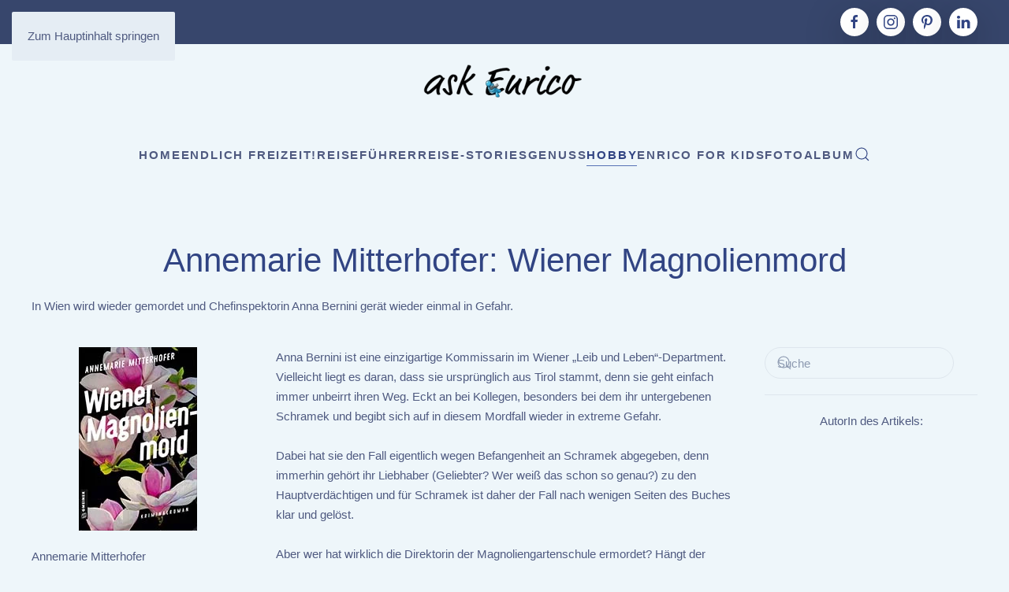

--- FILE ---
content_type: text/html; charset=utf-8
request_url: https://ask-enrico.com/index.php/hobby/buchrezensionen/annemarie-mitterhofer-wiener-magnolienmord
body_size: 6564
content:
<!DOCTYPE html>
<html lang="de-de" dir="ltr">
    <head>
        <meta name="viewport" content="width=device-width, initial-scale=1">
        <link rel="icon" href="/templates/yootheme/packages/theme-joomla/assets/images/favicon.png" sizes="any">
                <link rel="apple-touch-icon" href="/templates/yootheme/packages/theme-joomla/assets/images/apple-touch-icon.png">
        <meta charset="utf-8">
	<meta name="rights" content="Dagmar Postel">
	<meta name="author" content="Dagmar Postel">
	<meta name="description" content="DieWiener Chefinspektorin Anna Bernini ermittelt diesmal im vornehmen Prater Villenviertel">
	<meta name="generator" content="Joomla! - Open Source Content Management">
	<title>Annemarie Mitterhofer: Wiener Magnolienmord</title>
	<link href="https://ask-enrico.com/index.php/search?format=opensearch" rel="search" title="OpenSearch Ask-Enrico" type="application/opensearchdescription+xml">
	<link href="https://ask-enrico.com/index.php/hobby/buchrezensionen/annemarie-mitterhofer-wiener-magnolienmord" rel="canonical">
<link href="/media/vendor/joomla-custom-elements/css/joomla-alert.min.css?0.4.1" rel="stylesheet">
	<link href="/media/system/css/joomla-fontawesome.min.css?4.5.33" rel="preload" as="style" onload="this.onload=null;this.rel='stylesheet'">
	<link href="/templates/yootheme/css/theme.13.css?1766581379" rel="stylesheet">
	<link href="/media/plg_system_jcepro/site/css/content.min.css?86aa0286b6232c4a5b58f892ce080277" rel="stylesheet">
<script src="/media/vendor/awesomplete/js/awesomplete.min.js?1.1.7" defer></script>
	<script type="application/json" class="joomla-script-options new">{"joomla.jtext":{"JLIB_JS_AJAX_ERROR_OTHER":"Beim Abrufen von JSON-Daten wurde ein HTTP-Statuscode %s zurückgegeben.","JLIB_JS_AJAX_ERROR_PARSE":"Ein Parsing-Fehler trat bei der Verarbeitung der folgenden JSON-Daten auf:<br><code style='color:inherit;white-space:pre-wrap;padding:0;margin:0;border:0;background:inherit;'>%s<\/code>","ERROR":"Fehler","MESSAGE":"Nachricht","NOTICE":"Hinweis","WARNING":"Warnung","JCLOSE":"Schließen","JOK":"OK","JOPEN":"Öffnen"},"finder-search":{"url":"\/index.php\/component\/finder\/?task=suggestions.suggest&amp;format=json&amp;tmpl=component&amp;Itemid=101"},"system.paths":{"root":"","rootFull":"https:\/\/ask-enrico.com\/","base":"","baseFull":"https:\/\/ask-enrico.com\/"},"csrf.token":"698f5a399ab05651dd6e94bfb747b1b4","plg_system_schedulerunner":{"interval":300}}</script>
	<script src="/media/system/js/core.min.js?a3d8f8"></script>
	<script src="/media/com_finder/js/finder.min.js?755761" type="module"></script>
	<script src="/media/system/js/messages.min.js?9a4811" type="module"></script>
	<script src="/media/plg_system_schedulerunner/js/run-schedule.min.js?229d3b" type="module"></script>
	<script src="/templates/yootheme/packages/theme-cookie/app/cookie.min.js?4.5.33" defer></script>
	<script src="/templates/yootheme/vendor/assets/uikit/dist/js/uikit.min.js?4.5.33"></script>
	<script src="/templates/yootheme/vendor/assets/uikit/dist/js/uikit-icons-fjord.min.js?4.5.33"></script>
	<script src="/templates/yootheme/js/theme.js?4.5.33"></script>
	<script src="/media/com_widgetkit/js/maps.js" defer></script>
	<script type="application/ld+json">{"@context":"https://schema.org","@graph":[{"@type":"Organization","@id":"https://ask-enrico.com/#/schema/Organization/base","name":"Ask-Enrico","url":"https://ask-enrico.com/"},{"@type":"WebSite","@id":"https://ask-enrico.com/#/schema/WebSite/base","url":"https://ask-enrico.com/","name":"Ask-Enrico","publisher":{"@id":"https://ask-enrico.com/#/schema/Organization/base"},"potentialAction":{"@type":"SearchAction","target":"https://ask-enrico.com/index.php/search?q={search_term_string}","query-input":"required name=search_term_string"}},{"@type":"WebPage","@id":"https://ask-enrico.com/#/schema/WebPage/base","url":"https://ask-enrico.com/index.php/hobby/buchrezensionen/annemarie-mitterhofer-wiener-magnolienmord","name":"Annemarie Mitterhofer: Wiener Magnolienmord","description":"DieWiener Chefinspektorin Anna Bernini ermittelt diesmal im vornehmen Prater Villenviertel","isPartOf":{"@id":"https://ask-enrico.com/#/schema/WebSite/base"},"about":{"@id":"https://ask-enrico.com/#/schema/Organization/base"},"inLanguage":"de-DE"},{"@type":"Article","@id":"https://ask-enrico.com/#/schema/com_content/article/759","name":"Annemarie Mitterhofer: Wiener Magnolienmord","headline":"Annemarie Mitterhofer: Wiener Magnolienmord","inLanguage":"de-DE","thumbnailUrl":"images/buecher/2023/mitterhofer-wienermagnolienmord.jpg","isPartOf":{"@id":"https://ask-enrico.com/#/schema/WebPage/base"}}]}</script>
	<script>window.yootheme ||= {}; var $theme = yootheme.theme = {"cookie":{"mode":"consent","template":"<div class=\"tm-cookie-banner uk-section uk-section-xsmall uk-section-muted uk-position-bottom uk-position-fixed\">\n        <div class=\"uk-container uk-container-expand uk-text-center\">\n\n            <p>Unsere Website speichert Cookies. Einige davon sind notwendig f\u00fcr den Betrieb der Website. Wir setzen auch Cookies, die f\u00fcr die Analyse der Websitenutzung wichtig oder die die Funktionalit\u00e4t der Seite erh\u00f6hen. Diese Cookies k\u00f6nnen durch einen Klick auf den Button \u201eNein, danke\u201c verhindert werden. Manche Funktionen sind dadurch allerdings eingeschr\u00e4nkt. Weitere Informationen \u00fcber Cookies finden Sie in unserer <em><a href=\"index.php\/ueber-uns\/datenschutzerklaerung\" target=\"_blank\" rel=\"noopener noreferrer\">Datenschutzerkl\u00e4rung<\/a><\/em>.<\/p>\n                            <button type=\"button\" class=\"js-accept uk-button uk-button-secondary uk-margin-small-left\" data-uk-toggle=\"target: !.uk-section; animation: true\">Ok, einverstanden<\/button>\n            \n                        <button type=\"button\" class=\"js-reject uk-button uk-button-default uk-margin-small-left\" data-uk-toggle=\"target: !.uk-section; animation: true\">Nein, danke<\/button>\n            \n        <\/div>\n    <\/div>","position":"bottom"},"i18n":{"close":{"label":"Schlie\u00dfen"},"totop":{"label":"Zur\u00fcck nach oben"},"marker":{"label":"\u00d6ffnen"},"navbarToggleIcon":{"label":"Men\u00fc \u00f6ffnen"},"paginationPrevious":{"label":"Vorherige Seite"},"paginationNext":{"label":"N\u00e4chste Seite"},"searchIcon":{"toggle":"Suche \u00f6ffnen","submit":"Suche ausf\u00fchren"},"slider":{"next":"N\u00e4chste Folie","previous":"Vorherige Folie","slideX":"Folie %s","slideLabel":"%s von %s"},"slideshow":{"next":"N\u00e4chste Folie","previous":"Vorherige Folie","slideX":"Folie %s","slideLabel":"%s von %s"},"lightboxPanel":{"next":"N\u00e4chste Folie","previous":"Vorherige Folie","slideLabel":"%s von %s","close":"Schlie\u00dfen"}}};</script>
	<!-- Matomo -->
<script>
  var _paq = window._paq = window._paq || [];
  /* tracker methods like "setCustomDimension" should be called before "trackPageView" */
  _paq.push(['trackPageView']);
  _paq.push(['enableLinkTracking']);
  (function() {
    var u="//matomo.realsolution.at/";
    _paq.push(['setTrackerUrl', u+'matomo.php']);
    _paq.push(['setSiteId', '1']);
    var d=document, g=d.createElement('script'), s=d.getElementsByTagName('script')[0];
    g.async=true; g.src=u+'matomo.js'; s.parentNode.insertBefore(g,s);
  })();
</script>
<!-- End Matomo Code -->

    </head>
    <body class="">

        <div class="uk-hidden-visually uk-notification uk-notification-top-left uk-width-auto">
            <div class="uk-notification-message">
                <a href="#tm-main" class="uk-link-reset">Zum Hauptinhalt springen</a>
            </div>
        </div>

        
        
        <div class="tm-page">

                        


<header class="tm-header-mobile uk-hidden@m">


    
        <div class="uk-navbar-container">

            <div class="uk-container uk-container-expand">
                <nav class="uk-navbar" uk-navbar="{&quot;align&quot;:&quot;center&quot;,&quot;container&quot;:&quot;.tm-header-mobile&quot;,&quot;boundary&quot;:&quot;.tm-header-mobile .uk-navbar-container&quot;}">

                                        <div class="uk-navbar-left ">

                        
                                                    <a uk-toggle href="#tm-dialog-mobile" class="uk-navbar-toggle">

        
        <div uk-navbar-toggle-icon></div>

        
    </a>
                        
                        
                    </div>
                    
                                        <div class="uk-navbar-center">

                                                    <a href="https://ask-enrico.com/index.php" aria-label="Zurück zur Startseite" class="uk-logo uk-navbar-item">
    <picture>
<source type="image/webp" srcset="/templates/yootheme/cache/03/askenrico-sw-100-0364dc04.webp 214w, /templates/yootheme/cache/5d/askenrico-sw-100-5d756c79.webp 356w" sizes="(min-width: 214px) 214px">
<img alt="ask-enrico" loading="eager" src="/templates/yootheme/cache/83/askenrico-sw-100-837590ac.png" width="214" height="60">
</picture><picture>
<source type="image/webp" srcset="/templates/yootheme/cache/aa/askenrico-sw_v1-aa1d38c1.webp 214w, /templates/yootheme/cache/ff/askenrico-sw_v1-ff5635a8.webp 428w" sizes="(min-width: 214px) 214px">
<img class="uk-logo-inverse" alt="ask-enrico" loading="eager" src="/templates/yootheme/cache/65/askenrico-sw_v1-65cc98c3.png" width="214" height="60">
</picture></a>
                        
                        
                    </div>
                    
                    
                </nav>
            </div>

        </div>

    



        <div id="tm-dialog-mobile" uk-offcanvas="container: true; overlay: true" mode="slide">
        <div class="uk-offcanvas-bar uk-flex uk-flex-column">

                        <button class="uk-offcanvas-close uk-close-large" type="button" uk-close uk-toggle="cls: uk-close-large; mode: media; media: @s"></button>
            
                        <div class="uk-margin-auto-bottom">
                
<div class="uk-grid uk-child-width-1-1" uk-grid>    <div>
<div class="uk-panel" id="module-menu-dialog-mobile">

    
    
<ul class="uk-nav uk-nav-default">
    
	<li class="item-101"><a href="/index.php" title="Freizeit-Genuss-Reisen">Home</a></li>
	<li class="item-175 uk-parent"><a href="/index.php/reise-freizeit-erlebnisse">Endlich Freizeit!</a>
	<ul class="uk-nav-sub">

		<li class="item-353"><a href="/index.php/reise-freizeit-erlebnisse/ausstellungen">Ausstellungen</a></li>
		<li class="item-186"><a href="/index.php/reise-freizeit-erlebnisse/filmtipps1">Filmtipps</a></li>
		<li class="item-355"><a href="/index.php/reise-freizeit-erlebnisse/konzerte-oper-theater">Konzerte, Oper, Theater</a></li>
		<li class="item-356"><a href="/index.php/reise-freizeit-erlebnisse/ausfluege-events">Ausflüge und Events</a></li>
		<li class="item-683"><a href="/index.php/reise-freizeit-erlebnisse/weitere-freizeittipps">Freizeit- und Reisetipps</a></li></ul></li>
	<li class="item-176 uk-parent"><a href="/index.php/reisefuehrer">Reiseführer</a>
	<ul class="uk-nav-sub">

		<li class="item-180"><a href="/index.php/reisefuehrer/deutschland">Deutschland</a></li>
		<li class="item-179"><a href="/index.php/reisefuehrer/italien">Italien</a></li>
		<li class="item-233"><a href="/index.php/reisefuehrer/kroatien">Kroatien</a></li>
		<li class="item-250"><a href="/index.php/reisefuehrer/oesterreich">Österreich</a></li>
		<li class="item-266"><a href="/index.php/reisefuehrer/slowakei">Slowakei</a></li>
		<li class="item-267"><a href="/index.php/reisefuehrer/slowenien">Slowenien</a></li>
		<li class="item-268"><a href="/index.php/reisefuehrer/tschechien">Tschechien</a></li>
		<li class="item-269"><a href="/index.php/reisefuehrer/ungarn">Ungarn</a></li>
		<li class="item-590"><a href="/index.php/reisefuehrer/altoesterreich-revisited">Altösterreich revisited</a></li>
		<li class="item-286"><a href="/index.php/reisefuehrer/essen-trinken-uebernachten">Essen, Trinken, Übernachten</a></li></ul></li>
	<li class="item-409"><a href="/index.php/reise-stories">Reise-Stories</a></li>
	<li class="item-181 uk-parent"><a href="/index.php/genuss">Genuss</a>
	<ul class="uk-nav-sub">

		<li class="item-177 uk-parent"><a href="/index.php/genuss/rezepte">Rezepte</a>
		<ul>

			<li class="item-300"><a href="/index.php/genuss/rezepte/rezepte-aus-deutschland">Deutschland</a></li>
			<li class="item-299"><a href="/index.php/genuss/rezepte/rezepte-aus-italien">Italien</a></li>
			<li class="item-301"><a href="/index.php/genuss/rezepte/rezepte-aus-kroatien">Kroatien</a></li>
			<li class="item-302"><a href="/index.php/genuss/rezepte/rezepte-aus-oesterreich">Österreich</a></li>
			<li class="item-303"><a href="/index.php/genuss/rezepte/rezepte-aus-der-slowakei">Slowakei</a></li>
			<li class="item-304"><a href="/index.php/genuss/rezepte/rezepte-aus-slowenien">Slowenien</a></li>
			<li class="item-305"><a href="/index.php/genuss/rezepte/rezepte-aus-tschechien">Tschechien</a></li>
			<li class="item-306"><a href="/index.php/genuss/rezepte/rezepte-aus-ungarn">Ungarn</a></li>
			<li class="item-330"><a href="/index.php/genuss/rezepte/rezepte-aus-aller-welt">aus aller Welt</a></li></ul></li>
		<li class="item-357"><a href="/index.php/genuss/feines-aus-den-laendern">Feines aus den Ländern</a></li>
		<li class="item-366"><a href="/index.php/genuss/weintipps">Weintipps</a></li></ul></li>
	<li class="item-178 uk-active uk-parent"><a href="/index.php/hobby">Hobby</a>
	<ul class="uk-nav-sub">

		<li class="item-297 uk-active"><a href="/index.php/hobby/buchrezensionen">Buchtipps</a></li>
		<li class="item-1088"><a href="/index.php/hobby/buchpraesentationen">Buchpräsentationen</a></li>
		<li class="item-187"><a href="/index.php/hobby/musik">Musik</a></li>
		<li class="item-188"><a href="/index.php/hobby/basteln-und-diy">Basteln &amp; DIY</a></li></ul></li>
	<li class="item-190"><a href="/index.php/enrico-for-kids">Enrico  for Kids</a></li>
	<li class="item-1660"><a href="/index.php/fotoalbum">Fotoalbum</a></li></ul>

</div>
</div>    <div>
<div class="uk-panel" id="module-tm-4">

    
    

    <form id="search-tm-4" action="/index.php/search" method="get" role="search" class="uk-search js-finder-searchform uk-search-default uk-width-1-1"><span uk-search-icon></span><input name="q" class="js-finder-search-query uk-search-input" placeholder="Suche" required aria-label="Suche" type="search"></form>
    

</div>
</div>    <div>
<div class="uk-panel" id="module-tm-6">

    
    <ul class="uk-grid uk-flex-inline uk-flex-middle uk-flex-nowrap uk-grid-small">                    <li><a href="https://www.facebook.com/askEnrico" class="uk-preserve-width uk-icon-button" rel="noreferrer" target="_blank"><span uk-icon="icon: facebook;"></span></a></li>
                    <li><a href="https://www.instagram.com/reiseenrico/" class="uk-preserve-width uk-icon-button" rel="noreferrer" target="_blank"><span uk-icon="icon: instagram;"></span></a></li>
                    <li><a href="https://twitter.com/enricovie" class="uk-preserve-width uk-icon-button" rel="noreferrer" target="_blank"><span uk-icon="icon: twitter;"></span></a></li>
                    <li><a href="https://www.pinterest.at/dagmarpostel" class="uk-preserve-width uk-icon-button" rel="noreferrer" target="_blank"><span uk-icon="icon: pinterest;"></span></a></li>
                    <li><a href="https://www.linkedin.com/in/dagmar-postel-2ba43a1/" class="uk-preserve-width uk-icon-button" rel="noreferrer" target="_blank"><span uk-icon="icon: linkedin;"></span></a></li>
            </ul>
</div>
</div></div>
            </div>
            
            
        </div>
    </div>
    
    
    

</header>


<div class="tm-toolbar tm-toolbar-default uk-visible@m">
    <div class="uk-container uk-flex uk-flex-middle">

        
                <div class="uk-margin-auto-left">
            <div class="uk-grid-medium uk-child-width-auto uk-flex-middle" uk-grid="margin: uk-margin-small-top">
                <div>
<div class="uk-panel" id="module-tm-5">

    
    <ul class="uk-grid uk-flex-inline uk-flex-middle uk-flex-nowrap uk-grid-small">                    <li><a href="https://www.facebook.com/askEnrico" class="uk-preserve-width uk-icon-button" rel="noreferrer" target="_blank"><span uk-icon="icon: facebook;"></span></a></li>
                    <li><a href="https://www.instagram.com/reiseenrico/" class="uk-preserve-width uk-icon-button" rel="noreferrer" target="_blank"><span uk-icon="icon: instagram;"></span></a></li>
                    <li><a href="https://www.pinterest.at/dagmarpostel" class="uk-preserve-width uk-icon-button" rel="noreferrer" target="_blank"><span uk-icon="icon: pinterest;"></span></a></li>
                    <li><a href="https://www.linkedin.com/in/dagmar-postel-2ba43a1/" class="uk-preserve-width uk-icon-button" rel="noreferrer" target="_blank"><span uk-icon="icon: linkedin;"></span></a></li>
            </ul>
</div>
</div>
            </div>
        </div>
        
    </div>
</div>

<header class="tm-header uk-visible@m">





        <div class="tm-headerbar-default tm-headerbar tm-headerbar-top">
        <div class="uk-container">
            <div class="uk-position-relative uk-flex uk-flex-center uk-flex-middle">

                
                                <a href="https://ask-enrico.com/index.php" aria-label="Zurück zur Startseite" class="uk-logo">
    <picture>
<source type="image/webp" srcset="/templates/yootheme/cache/03/askenrico-sw-100-0364dc04.webp 214w, /templates/yootheme/cache/5d/askenrico-sw-100-5d756c79.webp 356w" sizes="(min-width: 214px) 214px">
<img alt="ask-enrico" loading="eager" src="/templates/yootheme/cache/83/askenrico-sw-100-837590ac.png" width="214" height="60">
</picture><picture>
<source type="image/webp" srcset="/templates/yootheme/cache/aa/askenrico-sw_v1-aa1d38c1.webp 214w, /templates/yootheme/cache/ff/askenrico-sw_v1-ff5635a8.webp 428w" sizes="(min-width: 214px) 214px">
<img class="uk-logo-inverse" alt="ask-enrico" loading="eager" src="/templates/yootheme/cache/65/askenrico-sw_v1-65cc98c3.png" width="214" height="60">
</picture></a>
                
                
            </div>
        </div>
    </div>
    
    
                <div uk-sticky media="@m" cls-active="uk-navbar-sticky" sel-target=".uk-navbar-container">
        
            <div class="uk-navbar-container">

                <div class="uk-container">
                    <nav class="uk-navbar" uk-navbar="{&quot;align&quot;:&quot;center&quot;,&quot;container&quot;:&quot;.tm-header &gt; [uk-sticky]&quot;,&quot;boundary&quot;:&quot;.tm-header .uk-navbar-container&quot;}">

                        <div class="uk-navbar-center">
                            
<ul class="uk-navbar-nav">
    
	<li class="item-101"><a href="/index.php" title="Freizeit-Genuss-Reisen">Home</a></li>
	<li class="item-175 uk-parent"><a href="/index.php/reise-freizeit-erlebnisse">Endlich Freizeit!</a>
	<div class="uk-drop uk-navbar-dropdown"><div><ul class="uk-nav uk-navbar-dropdown-nav">

		<li class="item-353"><a href="/index.php/reise-freizeit-erlebnisse/ausstellungen">Ausstellungen</a></li>
		<li class="item-186"><a href="/index.php/reise-freizeit-erlebnisse/filmtipps1">Filmtipps</a></li>
		<li class="item-355"><a href="/index.php/reise-freizeit-erlebnisse/konzerte-oper-theater">Konzerte, Oper, Theater</a></li>
		<li class="item-356"><a href="/index.php/reise-freizeit-erlebnisse/ausfluege-events">Ausflüge und Events</a></li>
		<li class="item-683"><a href="/index.php/reise-freizeit-erlebnisse/weitere-freizeittipps">Freizeit- und Reisetipps</a></li></ul></div></div></li>
	<li class="item-176 uk-parent"><a href="/index.php/reisefuehrer">Reiseführer</a>
	<div class="uk-drop uk-navbar-dropdown"><div><ul class="uk-nav uk-navbar-dropdown-nav">

		<li class="item-180"><a href="/index.php/reisefuehrer/deutschland">Deutschland</a></li>
		<li class="item-179"><a href="/index.php/reisefuehrer/italien">Italien</a></li>
		<li class="item-233"><a href="/index.php/reisefuehrer/kroatien">Kroatien</a></li>
		<li class="item-250"><a href="/index.php/reisefuehrer/oesterreich">Österreich</a></li>
		<li class="item-266"><a href="/index.php/reisefuehrer/slowakei">Slowakei</a></li>
		<li class="item-267"><a href="/index.php/reisefuehrer/slowenien">Slowenien</a></li>
		<li class="item-268"><a href="/index.php/reisefuehrer/tschechien">Tschechien</a></li>
		<li class="item-269"><a href="/index.php/reisefuehrer/ungarn">Ungarn</a></li>
		<li class="item-590"><a href="/index.php/reisefuehrer/altoesterreich-revisited">Altösterreich revisited</a></li>
		<li class="item-286"><a href="/index.php/reisefuehrer/essen-trinken-uebernachten">Essen, Trinken, Übernachten</a></li></ul></div></div></li>
	<li class="item-409"><a href="/index.php/reise-stories">Reise-Stories</a></li>
	<li class="item-181 uk-parent"><a href="/index.php/genuss">Genuss</a>
	<div class="uk-drop uk-navbar-dropdown"><div><ul class="uk-nav uk-navbar-dropdown-nav">

		<li class="item-177 uk-parent"><a href="/index.php/genuss/rezepte">Rezepte</a>
		<ul class="uk-nav-sub">

			<li class="item-300"><a href="/index.php/genuss/rezepte/rezepte-aus-deutschland">Deutschland</a></li>
			<li class="item-299"><a href="/index.php/genuss/rezepte/rezepte-aus-italien">Italien</a></li>
			<li class="item-301"><a href="/index.php/genuss/rezepte/rezepte-aus-kroatien">Kroatien</a></li>
			<li class="item-302"><a href="/index.php/genuss/rezepte/rezepte-aus-oesterreich">Österreich</a></li>
			<li class="item-303"><a href="/index.php/genuss/rezepte/rezepte-aus-der-slowakei">Slowakei</a></li>
			<li class="item-304"><a href="/index.php/genuss/rezepte/rezepte-aus-slowenien">Slowenien</a></li>
			<li class="item-305"><a href="/index.php/genuss/rezepte/rezepte-aus-tschechien">Tschechien</a></li>
			<li class="item-306"><a href="/index.php/genuss/rezepte/rezepte-aus-ungarn">Ungarn</a></li>
			<li class="item-330"><a href="/index.php/genuss/rezepte/rezepte-aus-aller-welt">aus aller Welt</a></li></ul></li>
		<li class="item-357"><a href="/index.php/genuss/feines-aus-den-laendern">Feines aus den Ländern</a></li>
		<li class="item-366"><a href="/index.php/genuss/weintipps">Weintipps</a></li></ul></div></div></li>
	<li class="item-178 uk-active uk-parent"><a href="/index.php/hobby">Hobby</a>
	<div class="uk-drop uk-navbar-dropdown"><div><ul class="uk-nav uk-navbar-dropdown-nav">

		<li class="item-297 uk-active"><a href="/index.php/hobby/buchrezensionen">Buchtipps</a></li>
		<li class="item-1088"><a href="/index.php/hobby/buchpraesentationen">Buchpräsentationen</a></li>
		<li class="item-187"><a href="/index.php/hobby/musik">Musik</a></li>
		<li class="item-188"><a href="/index.php/hobby/basteln-und-diy">Basteln &amp; DIY</a></li></ul></div></div></li>
	<li class="item-190"><a href="/index.php/enrico-for-kids">Enrico  for Kids</a></li>
	<li class="item-1660"><a href="/index.php/fotoalbum">Fotoalbum</a></li></ul>


    <a class="uk-navbar-toggle" id="module-tm-3" href="#search-tm-3-search" uk-search-icon uk-toggle></a>

    <div uk-modal id="search-tm-3-search" class="uk-modal">
        <div class="uk-modal-dialog uk-modal-body">

            
            
                <form id="search-tm-3" action="/index.php/search" method="get" role="search" class="uk-search js-finder-searchform uk-width-1-1 uk-search-medium"><span uk-search-icon></span><input name="q" class="js-finder-search-query uk-search-input" placeholder="Suche" required aria-label="Suche" type="search" autofocus></form>
                
            
        </div>
    </div>


                        </div>

                    </nav>
                </div>

            </div>

                </div>
        
    





</header>

            
            

            <main id="tm-main" >

                
                <div id="system-message-container" aria-live="polite"></div>

                <!-- Builder #template-0kO7V5yp -->
<div class="uk-section-default uk-section">
    
        
        
        
            
                                <div class="uk-container">                
                    <div class="uk-grid tm-grid-expand uk-child-width-1-1 uk-grid-margin">
<div class="uk-width-1-1">
    
        
            
            
            
                
                    
<h1 class="uk-text-center">        Annemarie Mitterhofer: Wiener Magnolienmord    </h1><div class="uk-panel uk-margin"><p>In Wien wird wieder gemordet und Chefinspektorin Anna Bernini gerät wieder einmal in Gefahr.</p></div>
                
            
        
    
</div></div><div class="uk-grid tm-grid-expand uk-grid-margin" uk-grid>
<div class="uk-width-1-4@m">
    
        
            
            
            
                
                    
<div class="uk-margin uk-text-center">
        <picture>
<source type="image/webp" srcset="/templates/yootheme/cache/ec/mitterhofer-wienermagnolienmord-ec26230d.webp 150w" sizes="(min-width: 150px) 150px">
<img src="/templates/yootheme/cache/6a/mitterhofer-wienermagnolienmord-6a2344b3.jpeg" width="150" height="233" class="el-image" alt="Annemarie Mitterhofer: Wiener Magnolienmord" loading="lazy">
</picture>    
    
</div><div class="uk-panel uk-margin uk-margin-remove-top uk-margin-remove-bottom">Annemarie Mitterhofer</div><div class="uk-panel uk-margin uk-margin-remove-top uk-margin-remove-bottom">Wiener Magnolienmord</div><div class="uk-panel uk-margin uk-margin-remove-top uk-margin-remove-bottom">978-3-8392-0519-8</div><div class="uk-panel uk-margin uk-margin-remove-top uk-margin-remove-bottom">Gmeiner Verlag</div>
<div class="uk-margin uk-margin-remove-top">
    
    
        
        
<a class="el-content uk-link-text" title="https://www.gmeiner-verlag.de" href="https://www.gmeiner-verlag.de" target="_blank">
    
        https://www.gmeiner-verlag.de    
    
</a>


        
    
    
</div>

                
            
        
    
</div>
<div class="uk-width-1-2@m">
    
        
            
            
            
                
                    <div class="uk-panel uk-margin"><p>Anna Bernini ist eine einzigartige Kommissarin im Wiener „Leib und Leben“-Department. Vielleicht liegt es daran, dass sie ursprünglich aus Tirol stammt, denn sie geht einfach immer unbeirrt ihren Weg. Eckt an bei Kollegen, besonders bei dem ihr untergebenen Schramek und begibt sich auf in diesem Mordfall wieder in extreme Gefahr.<br /><br />Dabei hat sie den Fall eigentlich wegen Befangenheit an Schramek abgegeben, denn immerhin gehört ihr Liebhaber (Geliebter? Wer weiß das schon so genau?) zu den Hauptverdächtigen und für Schramek ist daher der Fall nach wenigen Seiten des Buches klar und gelöst.<br /><br />Aber wer hat wirklich die Direktorin der Magnoliengartenschule ermordet? Hängt der Selbstmord – so es einer war – vielleicht gar mit dem Mord zusammen? Kannten sich die beiden Toten? <br /><br />Und wie passt der Russe, dessen Kind ebenfalls in die Magnoliengartenschule geht, und der dabei ist Immobilien in ganz Wien aufzukaufen in das Bild? Und welche Rolle spielt seine Gattin, die eigentlich aus Simmering kommt und den Steinmetzbetrieb ihres Vaters übernommen hat?<br /><br />Fragen über Fragen – es ist spannend …<br /><br />Und so viel sei bereits verraten: Anna Bernini überlebt auch dieses Mal. Knapp. Einer Fortsetzung weiterer Ermittlungsarbeit steht damit nichts im Wege ...</p>
<p>Weitere Bücher von Annemarie Mitterhofer:</p>
<p><a href="/index.php/hobby/buchrezensionen/annemarie-mitterhofer-wiener-rosenmord"><em>Annemarie Mitterhofer: Wiener Rosenmord</em></a></p></div>
                
            
        
    
</div>
<div class="uk-width-1-4@m">
    
        
            
            
            
                
                    
<div class="uk-panel">
    
    

    <form id="search-118" action="/index.php/search" method="get" role="search" class="uk-search js-finder-searchform uk-search-default"><span uk-search-icon></span><input name="q" class="js-finder-search-query uk-search-input" placeholder="Suche" required aria-label="Suche" type="search"></form>
    

</div><hr>
<div class="uk-panel">
    
    
<div class="uk-margin-remove-last-child custom" ><p style="text-align: center;">AutorIn des Artikels:</p></div>

</div>
                
            
        
    
</div></div>
                                </div>                
            
        
    
</div>

                
            </main>

            

                        <footer>
                <!-- Builder #footer -->
<div class="uk-section-muted uk-section" uk-scrollspy="target: [uk-scrollspy-class]; cls: uk-animation-slide-top-small; delay: false;">
    
        
        
        
            
                                <div class="uk-container">                
                    <div class="uk-grid tm-grid-expand uk-margin" uk-grid>
<div class="uk-grid-item-match uk-flex-middle uk-width-1-3@m">
    
        
            
            
                        <div class="uk-panel uk-width-1-1">            
                
                    
<div class="uk-panel" uk-scrollspy-class>
    
    
<ul class="uk-nav uk-nav-default">
    
	<li class="item-191"><a href="/index.php/ueber-uns">Über uns</a></li>
	<li class="item-296"><a href="/index.php/team">Team</a></li>
	<li class="item-192"><a href="/index.php/impressum">Impressum</a></li>
	<li class="item-193"><a href="/index.php/datenschutzerklaerung">Datenschutzerklärung</a></li>
	<li class="item-1551"><a href="/index.php/sitemap?view=xml&amp;id=1&amp;format=xml" target="_blank">Sitemap</a></li></ul>

</div>
                
                        </div>            
        
    
</div>
<div class="uk-width-1-3@m">
    
        
            
            
            
                
                    
<div class="uk-margin-small uk-text-center" uk-scrollspy-class>
        <picture>
<source type="image/webp" srcset="/templates/yootheme/cache/e2/askenrico-sw-100-e2db6646.webp 100w, /templates/yootheme/cache/95/askenrico-sw-100-955a0b3a.webp 200w" sizes="(min-width: 100px) 100px">
<img src="/templates/yootheme/cache/78/askenrico-sw-100-786a69c5.png" width="100" height="28" class="el-image" alt loading="lazy">
</picture>    
    
</div><hr class="uk-divider-small uk-text-center" uk-scrollspy-class><div class="uk-panel uk-text-meta uk-text-small uk-margin uk-text-center" uk-scrollspy-class><p>© 2025 Dagmar Postel. All rights reserved.</p></div>
                
            
        
    
</div>
<div class="uk-width-1-3@m">
    
        
            
            
            
                
                    
<div class="uk-panel tm-child-list uk-text-center" uk-scrollspy-class>
            <h3 class="el-title uk-h4">                    Beliebte Beiträge                </h3>    
    
<ul class="mostread">
        <li><a href="/index.php/reisefuehrer/tschechien/lednice-und-valtice">Lednice und Valtice </a></li>
        <li><a href="/index.php/reisefuehrer/kroatien/makarska">Makarska </a></li>
        <li><a href="/index.php/reisefuehrer/oesterreich/linz">Linz</a></li>
    </ul>

</div>
                
            
        
    
</div></div>
                                </div>                
            
        
    
</div>            </footer>
            
        </div>

        
        

    </body>
</html>
